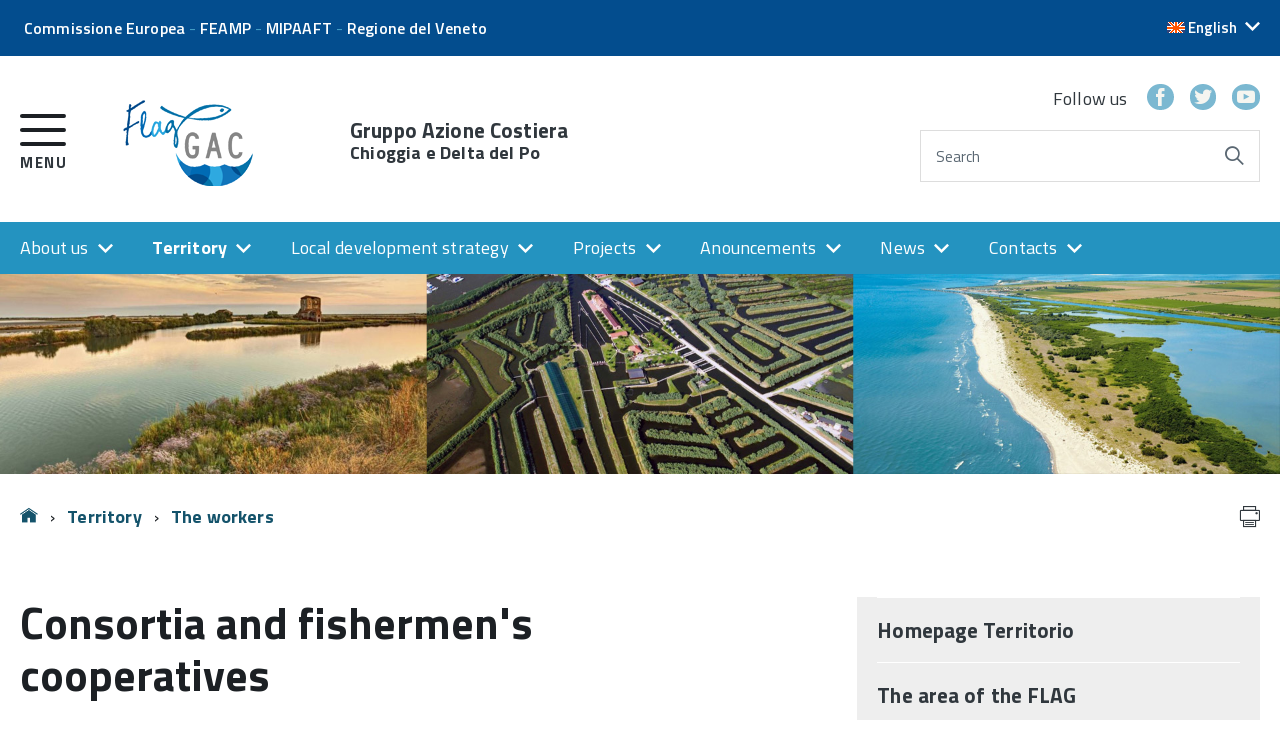

--- FILE ---
content_type: text/html; charset=UTF-8
request_url: https://gacchioggiadeltadelpo.com/en/territory/consortia-and-fishermen/consortia-and-fishermen-s-cooperatives
body_size: 8454
content:
<!DOCTYPE html><!--[if IE 8]><html class="no-js ie89 ie8" lang="it"><![endif]--><!--[if IE 9]><html class="no-js ie89 ie9" lang="it"><![endif]--><!--[if (gte IE 9)|!(IE)]><!--><html class="no-js" lang="it"><!--<![endif]--><head><title>Consortia and fishermen's cooperatives - FLAG GAC</title><meta http-equiv="Content-Type" content="text/html; charset=UTF-8"/><meta name="generator" content="CMS accessibile Enteweb R7 - by Q-Web srl - www.qweb.eu"/><meta name="author" content="Q-Web srl"/><meta name="description" content="GAC"/><meta name="keywords" content="GAC"/><meta name="robots" content="index/follow"/><meta http-equiv="x-ua-compatible" content="ie=edge"><meta name="viewport" content="width=device-width, initial-scale=1"><meta name = "format-detection" content = "telephone=no"><link rel="apple-touch-icon" sizes="57x57" href="/fav/apple-icon-57x57.png"><link rel="apple-touch-icon" sizes="60x60" href="/fav/apple-icon-60x60.png"><link rel="apple-touch-icon" sizes="72x72" href="/fav/apple-icon-72x72.png"><link rel="apple-touch-icon" sizes="76x76" href="/fav/apple-icon-76x76.png"><link rel="apple-touch-icon" sizes="114x114" href="/fav/apple-icon-114x114.png"><link rel="apple-touch-icon" sizes="120x120" href="/fav/apple-icon-120x120.png"><link rel="apple-touch-icon" sizes="144x144" href="/fav/apple-icon-144x144.png"><link rel="apple-touch-icon" sizes="152x152" href="/fav/apple-icon-152x152.png"><link rel="apple-touch-icon" sizes="180x180" href="/fav/apple-icon-180x180.png"><link rel="icon" type="image/png" sizes="192x192"  href="/fav/android-icon-192x192.png"><link rel="icon" type="image/png" sizes="32x32" href="/fav/favicon-32x32.png"><link rel="icon" type="image/png" sizes="96x96" href="/fav/favicon-96x96.png"><link rel="icon" type="image/png" sizes="16x16" href="/fav/favicon-16x16.png"><meta name="msapplication-TileImage" content="/fav/ms-icon-144x144.png"><link rel="manifest" href="/fav/manifest.json"><meta name="msapplication-TileColor" content="#333333"><meta name="theme-color" content="#333333"><meta property="og:url" content="https://gacchioggiadeltadelpo.com/en/territory/consortia-and-fishermen/consortia-and-fishermen-s-cooperatives" /><meta property="og:type" content="article" /><meta property="og:title" content="Consortia and fishermen's cooperatives - FLAG GAC" /><meta property="og:description" content="GAC" /><meta property="og:site_name" content="Sito del GAC"/><link rel="preload" href="/build/IWT.min.js" as="script"><!--In alternativa a WebFontLoader è possibile caricare il font direttamente da Google<link href='//fonts.googleapis.com/css?family=Titillium+Web:400,400italic,700,' rel='stylesheet' type='text/css' />o dal repository locale (src/fonts)-->

  <script type="text/javascript">
    WebFontConfig = {
      google: {
        families: ['Titillium+Web:300,400,600,700,400italic:latin']
      }
    };
    (function() {
      var wf = document.createElement('script');
      wf.src = 'https://ajax.googleapis.com/ajax/libs/webfont/1/webfont.js';
      wf.type = 'text/javascript';
      wf.async = 'true';
      var s = document.getElementsByTagName('script')[0];
      s.parentNode.insertBefore(wf, s);
    })();
  </script>
  <!-- include HTML5shim per Explorer 8 --><script src="/build/vendor/modernizr.js"></script><link media="all" rel="stylesheet" href="/build/build.css"><link media="all" rel="stylesheet" href="/web-css/bootstrapcustom.min.css"><script src="/build/vendor/jquery.min.js"></script><script src="/js/recaptcha.js"></script>
  <!-- Google Tag Manager -->
<script>(function(w,d,s,l,i){w[l]=w[l]||[];w[l].push({'gtm.start':
new Date().getTime(),event:'gtm.js'});var f=d.getElementsByTagName(s)[0],
j=d.createElement(s),dl=l!='dataLayer'?'&l='+l:'';j.async=true;j.src=
'https://www.googletagmanager.com/gtm.js?id='+i+dl;f.parentNode.insertBefore(j,f);
})(window,document,'script','dataLayer','GTM-WBJF2TJ');</script>
<!-- End Google Tag Manager -->
</head><body class="t-Pac"><!-- Google Tag Manager (noscript) --><noscript><iframe src="https://www.googletagmanager.com/ns.html?id=GTM-WBJF2TJ"height="0" width="0" style="display:none;visibility:hidden"></iframe></noscript><!-- End Google Tag Manager (noscript) --><ul class="Skiplinks js-fr-bypasslinks u-hiddenPrint"><li><a href="#main">Go to contente</a></li><li><a class="js-fr-offcanvas-open" href="#menu" aria-controls="menu" aria-label="open menu" title="open menu">Go to site navigation</a></li></ul><header class="Header Headroom--fixed js-Headroom u-hiddenPrint  u-background-white"><div class="u-sizeFull u-background-secondary"><div class="u-layout-wider u-layoutCenter"><div class="Header-banner "><div class="Header-owner Headroom-hideme "><a href="#" rel="nofollow" class="u-margin-right-xxs"></a><a href=" https://ec.europa.eu/commission/index_it" rel="nofollow" class="u-xs-hidden" title="Commissione Europea"><span>Commissione Europea</span></a><span class="u-xs-hidden"> - </span><a href="https://www.politicheagricole.it/flex/cm/pages/ServeBLOB.php/L/IT/IDPagina/202" rel="nofollow" class="u-xs-hidden" title="FEAMP"><span>FEAMP</span></a><span class="u-xs-hidden"> - </span><a href="https://www.politicheagricole.it/flex/cm/pages/ServeBLOB.php/L/IT/IDPagina/202" rel="nofollow" class="u-xs-hidden" title="MIPAAFT"><span>MIPAAFT</span></a><span class="u-xs-hidden"> - </span><a href="http://www.regione.veneto.it/web/guest;jsessionid=E7E7F5D4BA05CDCA068AD912A70F6161.liferay02" rel="nofollow" class="u-xs-hidden" title="Regione del Veneto"><span>Regione del Veneto</span></a><div class="Header-languages u-background-secondary"><a href="#languages" data-menu-trigger="languages" class="Header-language u-border-none u-zindex-max u-inlineBlock"><span class="u-hiddenVisually">active language:</span><span class=""><img src="/public/flag/flag_en.gif" alt="English flag"/> English</span><span class="Icon Icon-expand u-padding-left-xs"></span></a><div id="languages" data-menu class="Dropdown-menu Header-language-other u-jsVisibilityHidden u-nojsDisplayNone"><span class="Icon-drop-down Dropdown-arrow u-color-white"></span><ul><li><a href="https://gacchioggiadeltadelpo.com/it/territorio/consorzi-e-cooperative-di-pescatori/consorzi-e-cooperative-di-pescatori" class="u-padding-r-all"><img src="/public/flag/flag_it.gif" alt="Italiano flag"/> <span lang="IT">Italiano</span></a></li></ul></div></div></div></div></div></div><div class="u-layout-wider u-layoutCenter u-layout-r-withGutter"><div class="Header-navbar "><div class="Grid Grid--alignMiddle u-layoutCenter"><div class="Header-toggle Grid-cell u-md-size1of12"><a class="Hamburger-toggleContainer js-fr-offcanvas-open u-nojsDisplayInlineBlock " href="#menu" aria-controls="menu" aria-label="open menu" title="open menu"><span class="Hamburger-toggle" role="presentation"></span><span class="Header-toggleText" role="presentation">Menu</span></a></div><div class="Header-logo Grid-cell" aria-hidden="true"><a href="https://gacchioggiadeltadelpo.com/en" tabindex="-1" title="Homepage"><img src="/web-img/logo-gac-delta-del-po.png" alt="GAC Delta del Po - Logo"></a></div><div class="Header-title Grid-cell"><h1 class="Header-titleLink"><a href="https://gacchioggiadeltadelpo.com/en" title="Gruppo Azione Costiera - Chioggia e Delta del Po">Gruppo Azione Costiera<br><small><strong>Chioggia e Delta del Po</strong></small></a></h1></div><div class="Header-searchTrigger Grid-cell"><button aria-controls="header-search" class="js-Header-search-trigger Icon Icon-search" title="activate the search form" aria-label="activate the search form" aria-hidden="false"></button><button aria-controls="header-search" class="js-Header-search-trigger Icon Icon-close u-hidden" title="deactivate the search form" aria-label="deactivate the search form" aria-hidden="true"></button></div><div class="Header-utils Grid-cell"><div class="Header-social Headroom-hideme">Follow us<ul class="Header-socialIcons"><li><a rel="nofollow" href="https://www.facebook.com/GAC-Gruppo-Azione-Costiera-Chioggia-e-Delta-del-Po-1639434736273884/" title="Facebook"><span class="Icon-facebook"></span><span class="u-hiddenVisually">Facebook</span></a></li><li><a rel="nofollow" href="https://twitter.com/flagchdeltapo?lang=it" title="Twitter"><span class="Icon-twitter"></span><span class="u-hiddenVisually">Twitter</span></a></li><li><a rel="nofollow" href="https://www.youtube.com/channel/UCEtoYLQfAtVvKfNMGE3vLqA" title="Youtube"><span class="Icon-youtube"></span><span class="u-hiddenVisually">Youtube</span></a></li></ul></div><div class="Header-search" id="header-search"><form class="Form u-border-all-xxs u-color-grey-30" action="/?area=1&menu=31&page=26&lingua=4" method="post" id="form_ricerca_avanzata"><div class="Form-field Form-field--withPlaceholder Grid u-background-white u-color-grey-30 u-borderRadius-s" role="search"><input class="Form-input Form-input--ultraLean Grid-cell u-sizeFill u-text-r-s u-color-black u-text-r-xs u-borderRadius-s"required id="advsearch_string" name="advsearch_string" value=""><label class="Form-label u-color-grey-50 u-text-r-xxs" for="cerca">Search</label><button class="Grid-cell u-sizeFit Icon-search Icon--rotated u-color-grey-50 u-padding-all-s u-textWeight-700" title="Start search" aria-label="Start search"></button><input name="pages" id="pages"  type="hidden"><input name="news" id="news"  type="hidden"><input name="docs" id="docs"  type="hidden"><input name="uffici" id="uffici"  type="hidden"><input name="catalogue" id="catalogo"  type="hidden"></div></form></div></div></div></div></div><!-- Header-navbar --></header><section class="OffcanvasCustom OffcanvasCustom--left OffcanvasCustom--modal js-fr-offcanvas u-jsVisibilityHidden u-nojsDisplayNone u-hiddenPrint" id="menu"><h2 class="u-hiddenVisually">Navigation menu</h2><div class="OffcanvasCustom-content u-background-white"><div class="OffcanvasCustom-toggleContainer u-background-30 u-jsHidden"><a class="Hamburger-toggleContainer u-block u-color-white u-padding-bottom-xxl u-padding-left-s u-padding-top-xxl js-fr-offcanvas-close" aria-controls="menu" aria-label="exit navigation" title="exit navigation" href="#"><span class="Hamburger-toggle is-active" aria-hidden="true"></span></a></div><nav><ul class="Linklist Linklist--padded Treeview Treeview--default js-Treeview u-text-r-xs"><li><a href="https://gacchioggiadeltadelpo.com/it" title="Homepage" class="">Homepage</a></li><li><a href="https://gacchioggiadeltadelpo.com/en/about-us/home-gac/gac-chioggia-1-1-1-1-1-1-1-1-1-1-1-1-1-1-1-1-1" class="" accesskey="">About us</a><ul class="Linklist Linklist--padded Treeview Treeview--default js-fr-treeview u-text-r-xs"><li><a class="" href="https://gacchioggiadeltadelpo.com/en/about-us/home-gac/gac-chioggia-1-1-1-1-1-1-1-1-1-1-1-1-1-1-1-1-1">Homepage Gac</a></li><li><a class="" href="https://gacchioggiadeltadelpo.com/en/about-us/association/flag-gac-chioggia-delta-del-po-1-1-1-1-1-1-1-1-1-1-1-1-1-1-1-1-1-1-1-1-1-1-1-1-1-1-1-1-1-1-1-1-1-1-1-1-1-1-1-1-1-1-1-1-1-1-1-1-1-1-1-1-1-1-1-1-1-1-1-1-1-1-1-1-1-1-1-1-1-1-1">Association</a></li><li><a class="" href="https://gacchioggiadeltadelpo.com/en/about-us/structure/organizational-structure">Organizational Structure</a></li><li><a class="" href="https://gacchioggiadeltadelpo.com/en/about-us/partners/partner">Partner</a></li><li><a class="" href="https://gacchioggiadeltadelpo.com/en/about-us/emff/feamp-thinking-european">EMFF</a></li></ul></li><li><a href="https://gacchioggiadeltadelpo.com/en/territory/home-territory/home-territory" class="u-textWeight-900" accesskey="">Territory</a><ul class="Linklist Linklist--padded Treeview Treeview--default js-fr-treeview u-text-r-xs"><li><a class="" href="https://gacchioggiadeltadelpo.com/en/territory/home-territory/home-territory">Homepage Territorio </a></li><li><a class="" href="https://gacchioggiadeltadelpo.com/en/territory/the-area-of-the-flag/area-flag-620-km">The area of the FLAG</a></li><li><a class="" href="https://gacchioggiadeltadelpo.com/en/territory/the-workers/the-workers">The workers</a><ul><li><a href="https://gacchioggiadeltadelpo.com/en/territory/fishing-companies/fishing-companies">Fishing companies</a></li><li><a href="https://gacchioggiadeltadelpo.com/en/territory/acquacolture-businesses/imprese-di-acquacoltura-en">Acquacolture businesses</a></li><li><a href="https://gacchioggiadeltadelpo.com/en/territory/consortia-and-fishermen/consortia-and-fishermen-s-cooperatives">Consortia and fishermen’s cooperatives</a></li><li><a href="https://gacchioggiadeltadelpo.com/en/territory/producers-organization/producers-organization">Producers' organization</a></li><li><a href="https://gacchioggiadeltadelpo.com/en/territory/trade-associations/trade-associations">Trade associations</a></li><li><a href="https://gacchioggiadeltadelpo.com/en/territory/research-institutes-and-university/research-institutes-and-university">Research institutes and university</a></li><li><a href="https://gacchioggiadeltadelpo.com/en/territory/public-organizations/public-organizations">Public organizations</a></li><li><a href="https://gacchioggiadeltadelpo.com/en/territory/other-categories/other-categories">Other categories</a></li></ul></li><li><a class="" href="https://gacchioggiadeltadelpo.com/en/territory/our-sea-products/our-sea-products">Our sea products</a><ul><li><a href="https://gacchioggiadeltadelpo.com/en/territory/crustaceans/littoral-crab">Crustaceans</a></li><li><a href="https://gacchioggiadeltadelpo.com/en/territory/molluscs/smooth-clam">Molluscs</a></li><li><a href="https://gacchioggiadeltadelpo.com/en/territory/fish/sole">Fish</a></li></ul></li><li><a class="" href="https://gacchioggiadeltadelpo.com/en/territory/the-fish-supply-chain/chioggia-and-the-po-delta-supply-chain">The fish supply chain</a></li><li><a class="" href="https://gacchioggiadeltadelpo.com/en/territory/unesco-heritage/a-natural-unesco-heritage-site">UNESCO heritage</a></li><li><a class="" href="https://gacchioggiadeltadelpo.com/en/territory/useful-data/useful-data-about-the-flag-territory">Useful data </a></li><li><a class="" href="https://gacchioggiadeltadelpo.com/en/territory/mediagallery/fotogallery">Media-gallery</a></li></ul></li><li><a href="https://gacchioggiadeltadelpo.com/en/local-development-strategy/home-local-development-strategy/homepage-lds" class="" accesskey="">Local development strategy</a><ul class="Linklist Linklist--padded Treeview Treeview--default js-fr-treeview u-text-r-xs"><li><a class="" href="https://gacchioggiadeltadelpo.com/en/local-development-strategy/home-local-development-strategy/homepage-lds">Homepage Local development strategy</a></li><li><a class="" href="https://gacchioggiadeltadelpo.com/en/local-development-strategy/plan-of-action/plan-of-action-flag">Plan of action</a></li><li><a class="" href="https://gacchioggiadeltadelpo.com/en/local-development-strategy/participatory-path/participatory-path">Participatory path</a></li><li><a class="" href="https://gacchioggiadeltadelpo.com/en/local-development-strategy/communication-strategy/communication-events-strategy">Communication strategy and Activities</a></li><li><a class="" href="https://gacchioggiadeltadelpo.com/en/local-development-strategy/ssl-implementation/present-state-of-the-plan-of-action">SSL implementation</a></li><li><a class="" href="https://gacchioggiadeltadelpo.com/en/local-development-strategy/monitoring/monitoring">Monitoring</a></li></ul></li><li><a href="https://gacchioggiadeltadelpo.com/en/projects/projects-carried-out-1-1-1-1-1-1-1/list-of-projects-1-1-1" class="" accesskey="">Projects</a><ul class="Linklist Linklist--padded Treeview Treeview--default js-fr-treeview u-text-r-xs"><li><a class="" href="https://gacchioggiadeltadelpo.com/en/projects/projects-carried-out-1-1-1-1-1-1-1/list-of-projects-1-1-1">Projects carried out</a></li><li><a class="" href="https://gacchioggiadeltadelpo.com/en/projects/cooperazione/benvenuto"><img style="border:none;" src="/img/lock.gif" title="riservata" />Cooperazione (EN)</a></li></ul></li><li><a href="https://gacchioggiadeltadelpo.com/en/anouncements/notices/notices-home" class="" accesskey="">Anouncements</a><ul class="Linklist Linklist--padded Treeview Treeview--default js-fr-treeview u-text-r-xs"><li><a class="" href="https://gacchioggiadeltadelpo.com/en/anouncements/notices/notices-home">Notices homepage </a></li><li><a class="" href="https://gacchioggiadeltadelpo.com/en/anouncements/open-calls/announcements-and-notices">Open Calls</a></li><li><a class="" href="https://gacchioggiadeltadelpo.com/en/anouncements/closed-calls/archivio-bandi-en">Closed calls</a></li><li><a class="" href="https://gacchioggiadeltadelpo.com/en/anouncements/faq/faq_gac">FAQ</a></li></ul></li><li><a href="https://gacchioggiadeltadelpo.com/en/news/home-news-en/news-en" class="" accesskey="">News</a><ul class="Linklist Linklist--padded Treeview Treeview--default js-fr-treeview u-text-r-xs"><li><a class="" href="https://gacchioggiadeltadelpo.com/en/news/home-news-en/news-en">Homepage News</a></li><li><a class="" href="https://gacchioggiadeltadelpo.com/en/news/news-and-events/news-and-events">News and events</a></li><li><a class="" href="https://gacchioggiadeltadelpo.com/en/news/archive/archive">Archive</a></li><li><a class="" href="https://gacchioggiadeltadelpo.com/en/news/blog/blog-en">Blog</a></li><li><a class="" href="https://gacchioggiadeltadelpo.com/en/news/press-area/press-area">Press Area</a></li></ul></li><li><a href="https://gacchioggiadeltadelpo.com/en/contacts/contacts/contats" class="" accesskey="">Contacts</a><ul class="Linklist Linklist--padded Treeview Treeview--default js-fr-treeview u-text-r-xs"><li><a class="" href="https://gacchioggiadeltadelpo.com/en/contacts/contacts/contats">Contacts</a></li><li><a class="" href="https://gacchioggiadeltadelpo.com/en/contacts/propose-a-project/propose-a-project">Propose a project</a></li><li><a class="" href="https://gacchioggiadeltadelpo.com/en/contacts/evaluate-site/evaluate-site">Evaluate Site</a></li><li><a class="" href="https://gacchioggiadeltadelpo.com/en/contacts/newsletter/subscribe-newsletter">Newsletter</a></li></ul></li><li><a href="https://gacchioggiadeltadelpo.com/en/transparent-administration/disposizioni-generali-en/disposizioni-generali-en" class="" accesskey="8">Transparent administration</a><ul class="Linklist Linklist--padded Treeview Treeview--default js-fr-treeview u-text-r-xs"><li><a class="" href="https://gacchioggiadeltadelpo.com/en/transparent-administration/disposizioni-generali-en/disposizioni-generali-en">Disposizioni generali (EN)</a></li><li><a class="" href="https://gacchioggiadeltadelpo.com/en/transparent-administration/organizzazione-en/organizzazione-en">Organizzazione (EN)</a></li><li><a class="" href="https://gacchioggiadeltadelpo.com/en/transparent-administration/regolamenti-en/regolamenti-en">Regolamenti (EN)</a></li><li><a class="" href="https://gacchioggiadeltadelpo.com/en/transparent-administration/atti-e-provvedimenti-en/atti-e-provvedimenti-en">Atti e provvedimenti (EN)</a><ul><li><a href="https://gacchioggiadeltadelpo.com/en/transparent-administration/verbali-consiglio-di-amministrazione-en/anno-2014-en">Verbali consiglio di amministrazione (EN)</a></li></ul></li><li><a class="" href="https://gacchioggiadeltadelpo.com/en/transparent-administration/bilanci-associativi-en/bilanci-associativi-en">Bilanci associativi (EN)</a></li><li><a class="" href="https://gacchioggiadeltadelpo.com/en/transparent-administration/affidamenti-e-incarichi-en/affidamenti-e-incarichi-en">Affidamenti e incarichi (EN)</a></li></ul></li></ul></nav></div></section><div id="main"><div class="u-background-50 u-hidden u-lg-block u-md-block u-sm-hidden"><div class="u-layout-wider u-layoutCenter"><nav class="Megamenu Megamenu--default js-megamenu "><ul class="Megamenu-list"><li class="Megamenu-item"><a href="#" title="About us" class="">About us</a><div class="Megamenu-subnav u-jsDisplayNone"><ul class="Megamenu-subnavGroup"><li><a href="https://gacchioggiadeltadelpo.com/en/about-us/association/flag-gac-chioggia-delta-del-po-1-1-1-1-1-1-1-1-1-1-1-1-1-1-1-1-1-1-1-1-1-1-1-1-1-1-1-1-1-1-1-1-1-1-1-1-1-1-1-1-1-1-1-1-1-1-1-1-1-1-1-1-1-1-1-1-1-1-1-1-1-1-1-1-1-1-1-1-1-1-1" title="Association">Association</a></li><li><a href="https://gacchioggiadeltadelpo.com/en/about-us/structure/organizational-structure" title="Organizational Structure">Organizational Structure</a></li><li><a href="https://gacchioggiadeltadelpo.com/en/about-us/partners/partner" title="Partner">Partner</a></li><li><a href="https://gacchioggiadeltadelpo.com/en/about-us/emff/feamp-thinking-european" title="EMFF">EMFF</a></li></ul></div></li><li class="Megamenu-item"><a href="#" title="Territory" class="active">Territory</a><div class="Megamenu-subnav u-jsDisplayNone"><ul class="Megamenu-subnavGroup"><li><a class=" " href="https://gacchioggiadeltadelpo.com/en/territory/the-workers/the-workers" title="The workers">The workers</a><ul><li><a href="https://gacchioggiadeltadelpo.com/en/territory/fishing-companies/fishing-companies" title="Fishing companies">Fishing companies</a></li><li><a href="https://gacchioggiadeltadelpo.com/en/territory/acquacolture-businesses/imprese-di-acquacoltura-en" title="Acquacolture businesses">Acquacolture businesses</a></li><li><a href="https://gacchioggiadeltadelpo.com/en/territory/consortia-and-fishermen/consortia-and-fishermen-s-cooperatives" title="Consortia and fishermen’s cooperatives">Consortia and fishermen’s cooperatives</a></li><li><a href="https://gacchioggiadeltadelpo.com/en/territory/producers-organization/producers-organization" title="Producers&#039; organization">Producers' organization</a></li><li><a href="https://gacchioggiadeltadelpo.com/en/territory/trade-associations/trade-associations" title="Trade associations">Trade associations</a></li><li><a href="https://gacchioggiadeltadelpo.com/en/territory/research-institutes-and-university/research-institutes-and-university" title="Research institutes and university">Research institutes and university</a></li><li><a href="https://gacchioggiadeltadelpo.com/en/territory/public-organizations/public-organizations" title="Public organizations">Public organizations</a></li><li><a href="https://gacchioggiadeltadelpo.com/en/territory/other-categories/other-categories" title="Other categories">Other categories</a></li></ul></li></ul><ul class="Megamenu-subnavGroup"><li><a class=" " href="https://gacchioggiadeltadelpo.com/en/territory/our-sea-products/our-sea-products" title="Our sea products">Our sea products</a><ul><li><a href="https://gacchioggiadeltadelpo.com/en/territory/crustaceans/littoral-crab" title="Crustaceans">Crustaceans</a></li><li><a href="https://gacchioggiadeltadelpo.com/en/territory/molluscs/smooth-clam" title="Molluscs">Molluscs</a></li><li><a href="https://gacchioggiadeltadelpo.com/en/territory/fish/sole" title="Fish">Fish</a></li></ul></li></ul><ul class="Megamenu-subnavGroup"><li><a href="https://gacchioggiadeltadelpo.com/en/territory/the-area-of-the-flag/area-flag-620-km" title="The area of the FLAG">The area of the FLAG</a></li><li><a href="https://gacchioggiadeltadelpo.com/en/territory/the-fish-supply-chain/chioggia-and-the-po-delta-supply-chain" title="The fish supply chain">The fish supply chain</a></li><li><a href="https://gacchioggiadeltadelpo.com/en/territory/unesco-heritage/a-natural-unesco-heritage-site" title="UNESCO heritage">UNESCO heritage</a></li><li><a href="https://gacchioggiadeltadelpo.com/en/territory/useful-data/useful-data-about-the-flag-territory" title="Useful data ">Useful data </a></li><li><a href="https://gacchioggiadeltadelpo.com/en/territory/mediagallery/fotogallery" title="Media-gallery">Media-gallery</a></li></ul></div></li><li class="Megamenu-item"><a href="#" title="Local development strategy" class="">Local development strategy</a><div class="Megamenu-subnav u-jsDisplayNone"><ul class="Megamenu-subnavGroup"><li><a href="https://gacchioggiadeltadelpo.com/en/local-development-strategy/plan-of-action/plan-of-action-flag" title="Plan of action">Plan of action</a></li><li><a href="https://gacchioggiadeltadelpo.com/en/local-development-strategy/participatory-path/participatory-path" title="Participatory path">Participatory path</a></li><li><a href="https://gacchioggiadeltadelpo.com/en/local-development-strategy/ssl-implementation/present-state-of-the-plan-of-action" title="SSL implementation">SSL implementation</a></li></ul></div></li><li class="Megamenu-item"><a href="#" title="Projects" class="">Projects</a><div class="Megamenu-subnav u-jsDisplayNone"><ul class="Megamenu-subnavGroup"><li><a href="https://gacchioggiadeltadelpo.com/en/projects/projects-carried-out-1-1-1-1-1-1-1/list-of-projects-1-1-1" title="Projects carried out">Projects carried out</a></li><li><a href="https://gacchioggiadeltadelpo.com/en/projects/cooperazione/benvenuto" title="&lt;img style=&quot;border:none;&quot; src=&quot;/img/lock.gif&quot; title=&quot;riservata&quot; /&gt;Cooperazione (EN)"><img style="border:none;" src="/img/lock.gif" title="riservata" />Cooperazione (EN)</a></li></ul></div></li><li class="Megamenu-item"><a href="#" title="Anouncements" class="">Anouncements</a><div class="Megamenu-subnav u-jsDisplayNone"><ul class="Megamenu-subnavGroup"><li><a href="https://gacchioggiadeltadelpo.com/en/anouncements/open-calls/announcements-and-notices" title="Open Calls">Open Calls</a></li><li><a href="https://gacchioggiadeltadelpo.com/en/anouncements/closed-calls/archivio-bandi-en" title="Closed calls">Closed calls</a></li><li><a href="https://gacchioggiadeltadelpo.com/en/anouncements/faq/faq_gac" title="FAQ">FAQ</a></li></ul></div></li><li class="Megamenu-item"><a href="#" title="News" class="">News</a><div class="Megamenu-subnav u-jsDisplayNone"><ul class="Megamenu-subnavGroup"><li><a href="https://gacchioggiadeltadelpo.com/en/news/news-and-events/news-and-events" title="News and events">News and events</a></li><li><a href="https://gacchioggiadeltadelpo.com/en/news/archive/archive" title="Archive">Archive</a></li><li><a href="https://gacchioggiadeltadelpo.com/en/news/blog/blog-en" title="Blog">Blog</a></li><li><a href="https://gacchioggiadeltadelpo.com/en/news/press-area/press-area" title="Press Area">Press Area</a></li></ul></div></li><li class="Megamenu-item"><a href="#" title="Contacts" class="">Contacts</a><div class="Megamenu-subnav u-jsDisplayNone"><ul class="Megamenu-subnavGroup"><li><a href="https://gacchioggiadeltadelpo.com/en/contacts/contacts/contats" title="Contacts">Contacts</a></li><li><a href="https://gacchioggiadeltadelpo.com/en/contacts/propose-a-project/propose-a-project" title="Propose a project">Propose a project</a></li><li><a href="https://gacchioggiadeltadelpo.com/en/contacts/evaluate-site/evaluate-site" title="Evaluate Site">Evaluate Site</a></li></ul></div></li></ul></nav></div></div><section id="top-page" class="Toppage"><img class="img-responsive" src="/public/banner-top/top-gac-chioggia-delta-del-po-3.jpg" alt="Consortia and fishermen&#039;s cooperatives" title="" /></section><div class="u-layout-wider u-layoutCenter u-layout-r-withGutter u-padding-bottom-xl u-padding-top-xl u-hiddenPrint"><div class="u-layout-wider u-layoutCenter"><div class="Grid Grid--withGutter"><div class="Grid-cell u-md-size7of10 u-lg-size7of10 u-text-sm-center u-text-xs-center u-margin-bottom-m "><nav aria-label="sei qui:" role="navigation"><ul class="Breadcrumb"><li class="Breadcrumb-item"><a title="Homepage" class="Breadcrumb-link u-color-60" href="https://gacchioggiadeltadelpo.com/it"><span class="Icon Icon-cs-home"></span></a></li><li class="Breadcrumb-item"><a class="Breadcrumb-link u-color-50"  href="https://gacchioggiadeltadelpo.com/en/territory/home-territory/home-territory" title="Vai a Territory">Territory</a></li><li class="Breadcrumb-item"><a class="Breadcrumb-link u-color-50"  href="https://gacchioggiadeltadelpo.com/en/territory/the-workers/the-workers" title="Vai a The workers">The workers</a></li></nav></div><div class="Grid-cell u-md-size3of10 u-lg-size3of10 u-textRight u-xs-hidden"><a href="#" class="u-linkClean u-color-grey-80" onClick="window.print()"><span class="u-text-r-m Icon Icon-print"></span></a></div></div></div></div><section class="u-layout-wider u-layout-r-withGutter u-layoutCenter u-padding-r-top u-padding-bottom-xl"><div class="Grid Grid--withGutter"><div class="Grid-cell u-md-size7of12 u-lg-size8of12 "><div class="print-only u-margin-bottom-xl "><img class="img-responsive" src="/web-img/gac-print-logo.png" /><hr /></div><h1 class="u-text-h1 u-margin-bottom-xl">Consortia and fishermen's cooperatives</h1><article class="Prose"><p>Consortia and cooperatives are autonomous associations of workers and workers who unite voluntarily: they are based on the values ​​of self-help, democracy, equality, equity and solidarity and the members stand out for their ethical values ​​of honesty, transparency , social responsibility and attention to others.</p>
<p>The cooperatives are widely distributed throughout the region and represent the <strong>heritage of agriculture, agribusiness and Veneto fisheries.</strong></p>
<p><strong>Traceability, quality and food safety</strong> have always been the prerogative of these cooperative sectors, the purpose of which is to value the product supplied by their partners: this, combined with the high percentage of reciprocity which has an average value of ​​around 80 %, are the winning choices of agribusiness and fisheries cooperation.</p>
<p>In our territory we have some large cooperatives, fruit of the aggregation process which is born of cooperation over the years, which demonstrates a good, export-orientated, organizational structure, which invests in innovation, commercial organization and image, paying careful attention to the market, but always with the ultimate goal of maximizing the value of the members' product.</p>
<p>Alongside these structures there are the smaller cooperatives that transform and market high percentages of their product through direct sales channels, focusing on local markets with typical high quality products.</p></article></div><div class="Grid-cell u-sizeFull u-md-size4of12 u-lg-size3of12 u-md-before1of12 u-lg-before1of12 u-margin-bottom-xxl u-hiddenPrint"><div class="u-sizeFull u-md-size12of12 u-lg-size12of12 u-padding-top-r-l u-hiddenPrint" id="subnav"><nav class="Menu u-background-grey-20"><ul><li class="Menu--item"><a href="https://gacchioggiadeltadelpo.com/en/territory/home-territory/home-territory" class="Menu--a Menu--lev1 " title="">Homepage Territorio </a><li class="Menu--item"><a href="https://gacchioggiadeltadelpo.com/en/territory/the-area-of-the-flag/area-flag-620-km" class="Menu--a Menu--lev1 " title="">The area of the FLAG</a><li class="Menu--item"><a href="https://gacchioggiadeltadelpo.com/en/territory/the-workers/the-workers" class="Menu--a Menu--lev1 Menu--on Menu--active" title="Inserire test">The workers</a><ul><li class="Menu--item"><a href="https://gacchioggiadeltadelpo.com/en/territory/fishing-companies/fishing-companies" class="Menu--a Menu--lev2 " title="">Fishing companies</a><li class="Menu--item"><a href="https://gacchioggiadeltadelpo.com/en/territory/acquacolture-businesses/imprese-di-acquacoltura-en" class="Menu--a Menu--lev2 " title="">Acquacolture businesses</a><li class="Menu--item"><a href="https://gacchioggiadeltadelpo.com/en/territory/consortia-and-fishermen/consortia-and-fishermen-s-cooperatives" class="Menu--a Menu--lev2 Menu--on Menu--active" title="">Consortia and fishermen’s cooperatives</a><li class="Menu--item"><a href="https://gacchioggiadeltadelpo.com/en/territory/producers-organization/producers-organization" class="Menu--a Menu--lev2 " title="">Producers' organization</a><li class="Menu--item"><a href="https://gacchioggiadeltadelpo.com/en/territory/trade-associations/trade-associations" class="Menu--a Menu--lev2 " title="">Trade associations</a><li class="Menu--item"><a href="https://gacchioggiadeltadelpo.com/en/territory/research-institutes-and-university/research-institutes-and-university" class="Menu--a Menu--lev2 " title="">Research institutes and university</a><li class="Menu--item"><a href="https://gacchioggiadeltadelpo.com/en/territory/public-organizations/public-organizations" class="Menu--a Menu--lev2 " title="">Public organizations</a><li class="Menu--item"><a href="https://gacchioggiadeltadelpo.com/en/territory/other-categories/other-categories" class="Menu--a Menu--lev2 " title="">Other categories</a></li></ul><li class="Menu--item"><a href="https://gacchioggiadeltadelpo.com/en/territory/our-sea-products/our-sea-products" class="Menu--a Menu--lev1 " title="">Our sea products</a><ul><li class="Menu--item"><a href="https://gacchioggiadeltadelpo.com/en/territory/crustaceans/littoral-crab" class="Menu--a Menu--lev2 " title="">Crustaceans</a><li class="Menu--item"><a href="https://gacchioggiadeltadelpo.com/en/territory/molluscs/smooth-clam" class="Menu--a Menu--lev2 " title="">Molluscs</a><li class="Menu--item"><a href="https://gacchioggiadeltadelpo.com/en/territory/fish/sole" class="Menu--a Menu--lev2 " title="">Fish</a></li></ul><li class="Menu--item"><a href="https://gacchioggiadeltadelpo.com/en/territory/the-fish-supply-chain/chioggia-and-the-po-delta-supply-chain" class="Menu--a Menu--lev1 " title="">The fish supply chain</a><li class="Menu--item"><a href="https://gacchioggiadeltadelpo.com/en/territory/unesco-heritage/a-natural-unesco-heritage-site" class="Menu--a Menu--lev1 " title="">UNESCO heritage</a><li class="Menu--item"><a href="https://gacchioggiadeltadelpo.com/en/territory/useful-data/useful-data-about-the-flag-territory" class="Menu--a Menu--lev1 " title="">Useful data </a><li class="Menu--item"><a href="https://gacchioggiadeltadelpo.com/en/territory/mediagallery/fotogallery" class="Menu--a Menu--lev1 " title="">Media-gallery</a></li></ul></nav></div><a href="#" title="torna all'inizio del contenuto" class="u-hiddenVisually">torna all'inizio del contenuto</a></div></div></section></div><footer class="Footer u-background-grey-80 u-padding-top-xxl u-hiddenPrint"><div class="u-layout-wider u-layoutCenter u-layout-r-withGutter u-padding-top-l"><div class="Grid Grid--withGutter"><div class="Grid-cell u-margin-bottom-m u-md-size1of2 u-sm-size1of2 u-lg-size1of2 "><div class="u-sizeFull"><img class="Footer-logo" src="/public/logo-gac-chioggia-delta-del-po-footer.png" alt="Gruppo Azione Costiera Chioggia e Delta del Po"><p class="Footer-siteName u-textWeight-700">Gruppo Azione Costiera<br/><small class="u-textWeight-600">Chioggia e Delta del Po</small></p></div></div><div class="Grid-cell u-text-sm-right u-text-md-right u-text-lg-right u-margin-bottom-m u-sm-size1of2 u-md-size1of2 u-lg-size1of2"><a href=" https://ec.europa.eu/commission/index_ithttps://ec.europa.eu/commission/index_it"><img class="u-inlineBlock img-responsive u-margin-right-xxs" src="/public/europa.png" alt="Commissione Europea (CE)                   -  " title="Commissione Europea (CE)                   -  "></a><a href="https://ec.europa.eu/fisheries/cfp/emff_it"><img class="u-inlineBlock img-responsive u-margin-right-xxs u-margin-left-xxs" src="/public/feamp.png" alt="Fondo Europea per gli Affari Marittimi e la Pesca (FEAMP)                     -  " title="Fondo Europea per gli Affari Marittimi e la Pesca (FEAMP)                     -  "></a><a href="https://ec.europa.eu/fisheries/cfp/emff_it"><img class="u-inlineBlock img-responsive u-margin-right-xxs u-margin-left-xxs" src="/public/italia.png" alt="Ministero delle Politiche Agricole Alimentari, Forestali e del Turismo (MIPAAFT)                -   " title="Ministero delle Politiche Agricole Alimentari, Forestali e del Turismo (MIPAAFT)                -   "></a><a href="http://www.regione.veneto.it/web/guest;jsessionid=E7E7F5D4BA05CDCA068AD912A70F6161.liferay02"><img class="u-inlineBlock img-responsive u-margin-right-xxs u-margin-left-xxs" src="/public/regione-veneto.png" alt="Regione Veneto -  " title="Regione Veneto -  "></a><a href="https://webgate.ec.europa.eu/fpfis/cms/farnet2/node_en"><img class="u-inlineBlock img-responsive u-margin-left-xxs" src="/public/farnet.png" alt="Farnet - " title="Farnet - "></a></div></div></div><div class="u-layout-wider u-layoutCenter u-layout-r-withGutter"><div class="Grid Grid--withGutter"><div class="Footer-block Grid-cell u-hidden u-lg-block u-md-size1of4 u-lg-size1of4"><h3 class="Footer-blockTitle">&nbsp;</h3><img class="img-responsive" src="/public/gac-in-europa.png" alt="Mappa (EN)" /></div><div class="Footer-block Grid-cell u-sm-size1of2 u-md-size1of4 u-lg-size1of4 u-md-size1of3"><h3 class="Footer-blockTitle">Contacts</h3><p class="u-text-r-xs u-lineHeight-xl">Piazza Matteotti, n.2<br />c/o Centro Visitatori Ente Parco Delta del Po&nbsp;<br />45014 Porto Vito (RO)<br />Tel. (+39) 0426 394445<br />Mail <a href="mailto:info@gacchioggiadeltadelpo.com">info@gacchioggiadeltadelpo.com</a><br />Pec <a href="mailto:gacchioggiadeltadelpo@aziendapec.it">gacchioggiadeltadelpo@aziendapec.it</a></p></div><div class="Footer-block Grid-cell u-sm-size1of2 u-md-size1of4 u-lg-size1of4 u-md-size1of3"><h3 class="Footer-blockTitle">Useful info</h3><ul>
<li><a href="https://gacchioggiadeltadelpo.com/en/transparent-administration/disposizioni-generali-en/disposizioni-generali-en">Transparent administration</a></li>
<li><a href="https://gacchioggiadeltadelpo.com/en/contacts/evaluate-site/evaluate-site">Evaluate the site</a></li>
<li><a href="https://gacchioggiadeltadelpo.com/en/contacts/contacts/contats">Contacts</a></li>
</ul></div><div class="Footer-block Grid-cell u-sm-size1of2 u-md-size1of4 u-lg-size1of4 u-md-size1of3"><h3 class="Footer-blockTitle">Newsletter </h3><div class="Prose u-color-white"><form class="Form Form--spaced u-text-r-xs u-layout-prose u-margin-top-m" method="post" action="https://gacchioggiadeltadelpo.com/en/contacts/newsletter/subscribe-newsletter"><fieldset class="Form-fieldset"><div class="Form-field"><label class="Form-label is-required" for="nome">Enter your email</label><input class="Form-input u-color-grey-80" placeholder="tuoindirizzo@mail.it" id="mail" type="email" aria-required="true" name="mail" required></div><div class="Form-field Grid-cell"><button type="submit" class="Button Button--default u-text-xs">Subscribe</button></div></fieldset></form></div></div></div></div><div class="u-layout-wider u-layoutCenter u-layout-r-withGutter"><footer class="Footer-links u-cf"><div class="Grid Grid--withGutter u-padding-top-xl"><div class="Grid-cell u-text-sm-center u-lg-size6of10 u-md-size7of10 u-sm-size1of1 u-size1of1 u-padding-r-bottom"><p class="u-lineHeight-xl">2026 Copyright | Gruppo Azione Costiera Chioggia e Delta del Po | C.F. 90016180292</p></div><div class="Grid-cell u-text-sm-center u-lg-size4of10 u-md-size3of10 u-sm-size1of1 u-size1of1 u-padding-r-bottom"><p class="u-lineHeight-xl"><a href="https://gacchioggiadeltadelpo.com/en/contacts/contacts/sitemap">sitemap</a> | <a href="https://gacchioggiadeltadelpo.com/en/contacts/contacts/privacy-policy">privacy</a> | <a href="https://gacchioggiadeltadelpo.com/en/contacts/contacts/cookie-policy">cookie</a>&nbsp;| <a title="Web Agency QWeb" target="_blank" href="https://www.qweb.eu/it" rel="noopener">Web Agency QWeb</a></p></div></div></footer></div></footer><a href="#" title="Go to top" class="ScrollTop js-scrollTop js-scrollTo"><i class="ScrollTop-icon Icon-collapse" aria-hidden="true"></i><span class="u-hiddenVisually">Go to top</span></a><a href="#" title="torna all'inizio del contenuto" class="ScrollTop js-scrollTop js-scrollTo u-hiddenPrint"> <i class="ScrollTop-icon Icon-collapse" aria-hidden="true"></i> <span class="u-hiddenVisually">torna all'inizio del contenuto</span> </a><script type="text/javascript" charset="UTF-8" src="//eu.cookie-script.com/s/c231e6f0117431e6b2f07f30231b2cae.js"></script>
<script>
  window.fbAsyncInit = function() {
    FB.init({
      appId            : '415369469806003',
      autoLogAppEvents : true,
      xfbml            : true,
      version          : 'v2.11'
    });
  };

  (function(d, s, id){
     var js, fjs = d.getElementsByTagName(s)[0];
     if (d.getElementById(id)) {return;}
     js = d.createElement(s); js.id = id;
     js.src = "https://connect.facebook.net/it_IT/sdk.js";
     fjs.parentNode.insertBefore(js, fjs);
   }(document, 'script', 'facebook-jssdk'));
</script>
<script>__PUBLIC_PATH__ = '/build/'</script><script src="/build/IWT.min.js"></script></body></html>

--- FILE ---
content_type: application/javascript
request_url: https://gacchioggiadeltadelpo.com/build/5.chunk.js
body_size: 984
content:
webpackJsonpIWT([5],{59:function(t,e,r){"use strict";(function(r){var o,s,n,i="function"==typeof Symbol&&"symbol"==typeof Symbol.iterator?function(t){return typeof t}:function(t){return t&&"function"==typeof Symbol&&t.constructor===Symbol&&t!==Symbol.prototype?"symbol":typeof t};/*!
 * Lazy Load - JavaScript plugin for lazy loading images
 *
 * Copyright (c) 2007-2017 Mika Tuupola
 *
 * Licensed under the MIT license:
 *   http://www.opensource.org/licenses/mit-license.php
 *
 * Project home:
 *   https://appelsiini.net/projects/lazyload
 *
 * Version: 2.0.0-beta.2
 *
 */
!function(r,a){"object"===i(e)?t.exports=a(r):(s=[],o=a(r),void 0!==(n="function"==typeof o?o.apply(e,s):o)&&(t.exports=n))}(void 0!==r?r:(void 0).window||(void 0).global,function(t){function e(t,e){this.settings=o(r,e||{}),this.images=t||document.querySelectorAll(this.settings.selector),this.observer=null,this.init()}var r={src:"data-src",srcset:"data-srcset",selector:".lazyload"},o=function t(){var e={},r=!1,o=0,s=arguments.length;"[object Boolean]"===Object.prototype.toString.call(arguments[0])&&(r=arguments[0],o++);for(;o<s;o++){var n=arguments[o];!function(o){for(var s in o)Object.prototype.hasOwnProperty.call(o,s)&&(r&&"[object Object]"===Object.prototype.toString.call(o[s])?e[s]=t(!0,e[s],o[s]):e[s]=o[s])}(n)}return e};if(e.prototype={init:function(){if(!t.IntersectionObserver)return void this.loadImages();var e=this,r={root:null,rootMargin:"0px",threshold:[0]};this.observer=new IntersectionObserver(function(t){t.forEach(function(t){if(t.intersectionRatio>0){e.observer.unobserve(t.target);var r=t.target.getAttribute(e.settings.src),o=t.target.getAttribute(e.settings.srcset);"img"===t.target.tagName.toLowerCase()?(r&&(t.target.src=r),o&&(t.target.srcset=o)):t.target.style.backgroundImage="url("+r+")"}})},r),this.images.forEach(function(t){e.observer.observe(t)})},loadAndDestroy:function(){this.settings&&(this.loadImages(),this.destroy())},loadImages:function(){if(this.settings){var t=this;Array.prototype.forEach.call(this.images,function(e){var r=e.getAttribute(t.settings.src),o=e.getAttribute(t.settings.srcset);"img"===e.tagName.toLowerCase()?(r&&(e.src=r),o&&(e.srcset=o)):e.style.backgroundImage="url("+r+")"})}},destroy:function(){this.settings&&(this.observer.disconnect(),this.settings=null)}},t.lazyload=function(t,r){return new e(t,r)},t.jQuery){var s=t.jQuery;s.fn.lazyload=function(t){return t=t||{},t.attribute=t.attribute||"data-src",new e(s.makeArray(this),t),this}}return e})}).call(e,r(6))}});
//# sourceMappingURL=5.chunk.js.map